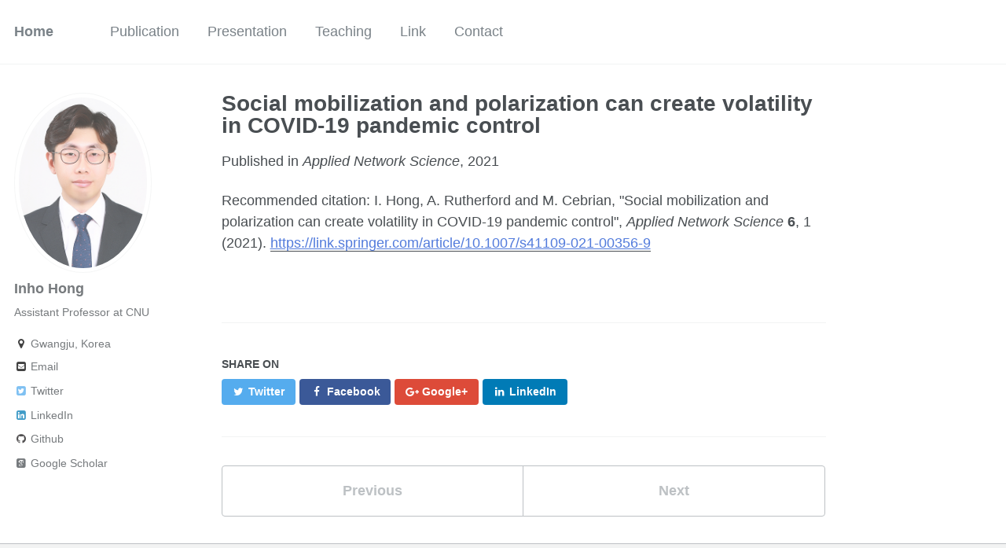

--- FILE ---
content_type: text/html; charset=utf-8
request_url: https://inhohong.github.io/publications/social2021/
body_size: 2735
content:
<!doctype html><html lang="en" class="no-js"><head><meta charset="utf-8"> <!-- begin SEO --><title>Social mobilization and polarization can create volatility in COVID-19 pandemic control - Home</title><meta property="og:locale" content="en-US"><meta property="og:site_name" content="Home"><meta property="og:title" content="Social mobilization and polarization can create volatility in COVID-19 pandemic control"><link rel="canonical" href="https://inhohong.github.io/publications/social2021/"><meta property="og:url" content="https://inhohong.github.io/publications/social2021/"><meta property="og:description" content="About Inho Hong"><meta name="twitter:site" content="@Hong_Inho"><meta name="twitter:title" content="Social mobilization and polarization can create volatility in COVID-19 pandemic control"><meta name="twitter:description" content="About Inho Hong"><meta name="twitter:url" content="https://inhohong.github.io/publications/social2021/"><meta name="twitter:card" content="summary"><meta property="og:type" content="article"><meta property="article:published_time" content="2021-02-11T00:00:00-08:00"> <script type="application/ld+json"> { "@context" : "http://schema.org", "@type" : "Person", "name" : "Inho Hong", "url" : "https://inhohong.github.io", "sameAs" : null } </script> <!-- end SEO --><link href="https://inhohong.github.io/feed.xml" type="application/atom+xml" rel="alternate" title="Home Feed"> <!-- http://t.co/dKP3o1e --><meta name="HandheldFriendly" content="True"><meta name="MobileOptimized" content="320"><meta name="viewport" content="width=device-width, initial-scale=1.0"> <script> document.documentElement.className = document.documentElement.className.replace(/\bno-js\b/g, '') + ' js '; </script> <!-- For all browsers --><link rel="stylesheet" href="https://inhohong.github.io/assets/css/main.css"><meta http-equiv="cleartype" content="on"> <!-- start custom head snippets --><link rel="apple-touch-icon" sizes="57x57" href="https://inhohong.github.io/images/apple-touch-icon-57x57.png?v=M44lzPylqQ"><link rel="apple-touch-icon" sizes="60x60" href="https://inhohong.github.io/images/apple-touch-icon-60x60.png?v=M44lzPylqQ"><link rel="apple-touch-icon" sizes="72x72" href="https://inhohong.github.io/images/apple-touch-icon-72x72.png?v=M44lzPylqQ"><link rel="apple-touch-icon" sizes="76x76" href="https://inhohong.github.io/images/apple-touch-icon-76x76.png?v=M44lzPylqQ"><link rel="apple-touch-icon" sizes="114x114" href="https://inhohong.github.io/images/apple-touch-icon-114x114.png?v=M44lzPylqQ"><link rel="apple-touch-icon" sizes="120x120" href="https://inhohong.github.io/images/apple-touch-icon-120x120.png?v=M44lzPylqQ"><link rel="apple-touch-icon" sizes="144x144" href="https://inhohong.github.io/images/apple-touch-icon-144x144.png?v=M44lzPylqQ"><link rel="apple-touch-icon" sizes="152x152" href="https://inhohong.github.io/images/apple-touch-icon-152x152.png?v=M44lzPylqQ"><link rel="apple-touch-icon" sizes="180x180" href="https://inhohong.github.io/images/apple-touch-icon-180x180.png?v=M44lzPylqQ"><link rel="icon" type="image/png" href="https://inhohong.github.io/images/favicon-32x32.png?v=M44lzPylqQ" sizes="32x32"><link rel="icon" type="image/png" href="https://inhohong.github.io/images/android-chrome-192x192.png?v=M44lzPylqQ" sizes="192x192"><link rel="icon" type="image/png" href="https://inhohong.github.io/images/favicon-96x96.png?v=M44lzPylqQ" sizes="96x96"><link rel="icon" type="image/png" href="https://inhohong.github.io/images/favicon-16x16.png?v=M44lzPylqQ" sizes="16x16"><link rel="manifest" href="https://inhohong.github.io/images/manifest.json?v=M44lzPylqQ"><link rel="mask-icon" href="https://inhohong.github.io/images/safari-pinned-tab.svg?v=M44lzPylqQ" color="#000000"><link rel="shortcut icon" href="/images/favicon.ico?v=M44lzPylqQ"><meta name="msapplication-TileColor" content="#000000"><meta name="msapplication-TileImage" content="https://inhohong.github.io/images/mstile-144x144.png?v=M44lzPylqQ"><meta name="msapplication-config" content="https://inhohong.github.io/images/browserconfig.xml?v=M44lzPylqQ"><meta name="theme-color" content="#ffffff"><link rel="stylesheet" href="https://inhohong.github.io/assets/css/academicons.css"/> <script type="text/x-mathjax-config"> MathJax.Hub.Config({ TeX: { equationNumbers: { autoNumber: "all" } } }); </script> <script type="text/x-mathjax-config"> MathJax.Hub.Config({ tex2jax: { inlineMath: [ ['$','$'], ["\\(","\\)"] ], processEscapes: true } }); </script> <script src='https://cdnjs.cloudflare.com/ajax/libs/mathjax/2.7.4/latest.js?config=TeX-MML-AM_CHTML' async></script> <!-- end custom head snippets --></head><body> <!--[if lt IE 9]><div class="notice--danger align-center" style="margin: 0;">You are using an <strong>outdated</strong> browser. Please <a href="http://browsehappy.com/">upgrade your browser</a> to improve your experience.</div><![endif]--><div class="masthead"><div class="masthead__inner-wrap"><div class="masthead__menu"><nav id="site-nav" class="greedy-nav"> <button><div class="navicon"></div></button><ul class="visible-links"><li class="masthead__menu-item masthead__menu-item--lg"><a href="https://inhohong.github.io/">Home</a></li><li class="masthead__menu-item"><a href="https://inhohong.github.io/publications/">Publication</a></li><li class="masthead__menu-item"><a href="https://inhohong.github.io/talks/">Presentation</a></li><li class="masthead__menu-item"><a href="https://inhohong.github.io/teaching/">Teaching</a></li><li class="masthead__menu-item"><a href="https://inhohong.github.io/link/">Link</a></li><li class="masthead__menu-item"><a href="https://inhohong.github.io/contact/">Contact</a></li></ul><ul class="hidden-links hidden"></ul></nav></div></div></div><div id="main" role="main"><div class="sidebar sticky"><div itemscope itemtype="http://schema.org/Person"><div class="author__avatar"> <img src="https://inhohong.github.io/images/picture_20190917.jpg" class="author__avatar" alt="Inho Hong"></div><div class="author__content"><h3 class="author__name">Inho Hong</h3><p class="author__bio">Assistant Professor at CNU</p></div><div class="author__urls-wrapper"> <button class="btn btn--inverse">Follow</button><ul class="author__urls social-icons"><li><i class="fa fa-fw fa-map-marker" aria-hidden="true"></i> Gwangju, Korea</li><li><a href="mailto:ihong@jnu.ac.kr"><i class="fa fa-fw fa-envelope-square" aria-hidden="true"></i> Email</a></li><li><a href="https://twitter.com/@Hong_Inho"><i class="fa fa-fw fa-twitter-square" aria-hidden="true"></i> Twitter</a></li><li><a href="https://www.linkedin.com/in/inho-hong-ba1b98122"><i class="fa fa-fw fa-linkedin-square" aria-hidden="true"></i> LinkedIn</a></li><li><a href="https://github.com/inhohong"><i class="fa fa-fw fa-github" aria-hidden="true"></i> Github</a></li><li><a href="https://scholar.google.com/citations?hl=en&user=kmN6l-AAAAAJ&view_op=list_works&sortby=pubdate"><i class="ai ai-google-scholar-square ai-fw"></i> Google Scholar</a></li></ul></div></div></div><article class="page" itemscope itemtype="http://schema.org/CreativeWork"><meta itemprop="headline" content="Social mobilization and polarization can create volatility in COVID-19 pandemic control"><meta itemprop="description" content=""><meta itemprop="datePublished" content="February 11, 2021"><div class="page__inner-wrap"><header><h1 class="page__title" itemprop="headline">Social mobilization and polarization can create volatility in COVID-19 pandemic control</h1><p>Published in <i>Applied Network Science</i>, 2021</p><p>Recommended citation: I. Hong, A. Rutherford and M. Cebrian, &quot;Social mobilization and polarization can create volatility in COVID-19 pandemic control&quot;, <i>Applied Network Science</i> <b>6</b>, 1 (2021). <a href="https://link.springer.com/article/10.1007/s41109-021-00356-9"><u>https://link.springer.com/article/10.1007/s41109-021-00356-9</u></a></p></header><section class="page__content" itemprop="text"></section><footer class="page__meta"></footer><section class="page__share"><h4 class="page__share-title">Share on</h4><a href="https://twitter.com/intent/tweet?text=https://inhohong.github.io/publications/social2021/" class="btn btn--twitter" title="Share on Twitter"><i class="fa fa-fw fa-twitter" aria-hidden="true"></i><span> Twitter</span></a> <a href="https://www.facebook.com/sharer/sharer.php?u=https://inhohong.github.io/publications/social2021/" class="btn btn--facebook" title="Share on Facebook"><i class="fa fa-fw fa-facebook" aria-hidden="true"></i><span> Facebook</span></a> <a href="https://plus.google.com/share?url=https://inhohong.github.io/publications/social2021/" class="btn btn--google-plus" title="Share on Google Plus"><i class="fa fa-fw fa-google-plus" aria-hidden="true"></i><span> Google+</span></a> <a href="https://www.linkedin.com/shareArticle?mini=true&url=https://inhohong.github.io/publications/social2021/" class="btn btn--linkedin" title="Share on LinkedIn"><i class="fa fa-fw fa-linkedin" aria-hidden="true"></i><span> LinkedIn</span></a></section><nav class="pagination"> <a href="https://inhohong.github.io/publications/universal2020/" class="pagination--pager" title="The universal pathway to innovative urban economies ">Previous</a> <a href="https://inhohong.github.io/publications/urban2021/" class="pagination--pager" title="Urban green space and happiness in developed countries ">Next</a></nav></div></article></div></script><div class="page__footer"><footer><div class="page__footer-follow"><ul class="social-icons"><li><strong>Follow:</strong></li><li><a href="https://twitter.com/@Hong_Inho"><i class="fa fa-fw fa-twitter-square" aria-hidden="true"></i> Twitter</a></li><li><a href="http://github.com/inhohong"><i class="fa fa-fw fa-github" aria-hidden="true"></i> GitHub</a></li><!--<li><a href="https://inhohong.github.io/feed.xml"><i class="fa fa-fw fa-rss-square" aria-hidden="true"></i> Feed</a></li>--></ul></div><div class="page__footer-copyright">&copy; 2025 Inho Hong. Powered by <a href="http://jekyllrb.com" rel="nofollow">Jekyll</a> &amp; <a href="https://github.com/academicpages/academicpages.github.io">AcademicPages</a>, a fork of <a href="https://mademistakes.com/work/minimal-mistakes-jekyll-theme/" rel="nofollow">Minimal Mistakes</a>.</div></footer></div><script src="https://inhohong.github.io/assets/js/main.min.js"></script> <!-- Global site tag (gtag.js) - Google Analytics --> <script async src="https://www.googletagmanager.com/gtag/js?id=G-4MW14K75P8"></script> <script> window.dataLayer = window.dataLayer || []; function gtag(){dataLayer.push(arguments);} gtag('js', new Date()); gtag('config', 'G-4MW14K75P8'); </script></body></html>
